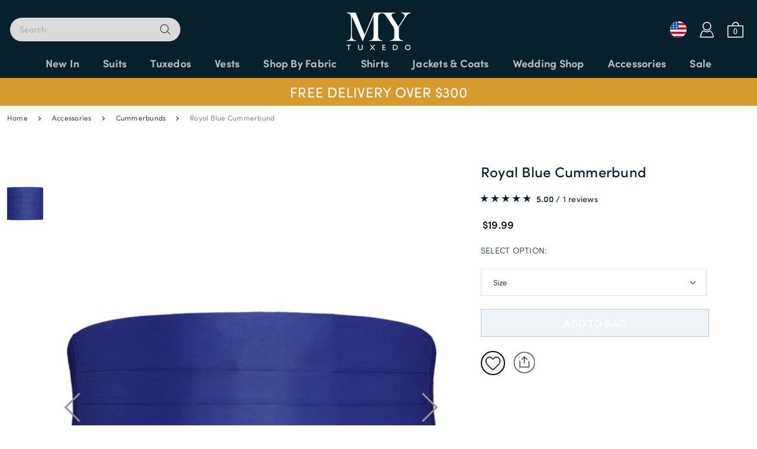

--- FILE ---
content_type: application/javascript
request_url: https://www.mytuxedo.com.au/static/frontend/Dobell/pwa/en_AU/Magento_Theme/2.en_AU.bundle.js
body_size: 5008
content:
(window.webpackJsonp=window.webpackJsonp||[]).push([[2],{887:
/*!***********************************************!*\
  !*** ./node_modules/react-vimeo/lib/Vimeo.js ***!
  \***********************************************/
/*! no static exports found */
/*! all exports used */
/*! ModuleConcatenation bailout: Module is not an ECMAScript module */function(e,n,t){"use strict";Object.defineProperty(n,"__esModule",{value:!0});var r=function(){function e(e,n){for(var t=0;t<n.length;t++){var r=n[t];r.enumerable=r.enumerable||!1,r.configurable=!0,"value"in r&&(r.writable=!0),Object.defineProperty(e,r.key,r)}}return function(n,t,r){return t&&e(n.prototype,t),r&&e(n,r),n}}(),o=d(t(/*! prop-types */0)),a=t(/*! react */3),s=d(a),i=d(t(/*! keymirror */890)),u=d(t(/*! jsonp */891)),c=d(t(/*! debug */895)),l=d(t(/*! ./Play-Button */898)),f=d(t(/*! ./Spinner */899));function d(e){return e&&e.__esModule?e:{default:e}}function p(e,n){if(!(e instanceof n))throw new TypeError("Cannot call a class as a function")}function m(e,n){if(!e)throw new ReferenceError("this hasn't been initialised - super() hasn't been called");return!n||"object"!=typeof n&&"function"!=typeof n?e:n}var g=(0,c.default)("vimeo:player"),h=function(){},y=(0,i.default)({cueChange:null,ended:null,loaded:null,pause:null,play:null,progress:null,seeked:null,textTrackChange:null,timeUpdate:null,volumeChange:null});function v(){var e=arguments.length>0&&void 0!==arguments[0]?arguments[0]:"";return e.charAt(0).toUpperCase()+e.substring(1)}function w(e,n){return n["on"+v(e)]||function(){}}function b(e,n,t,r){try{t.contentWindow.postMessage({method:e,value:n},r)}catch(e){return e}return null}var E,O=function(e){function n(){var e,t,r;p(this,n);for(var o=arguments.length,i=Array(o),c=0;c<o;c++)i[c]=arguments[c];return t=r=m(this,(e=n.__proto__||Object.getPrototypeOf(n)).call.apply(e,[this].concat(i))),r.state={imageLoaded:!1,playerOrigin:"*",showingVideo:r.props.autoplay,thumb:null},r.addMessageListener=function(){var e;("undefined"!=typeof window?(e=window).addEventListener.bind(e):h)("message",r.onMessage)},r.onError=function(e){throw r.props.onError&&r.props.onError(e),e},r.onMessage=function(e){var n=e.origin,t=e.data,o=r.props.onReady,a=r.state.playerOrigin;if("*"===a&&r.setState({playerOrigin:n}),!/^https?:\/\/player.vimeo.com/.test(n))return!1;if("string"==typeof t)try{t=JSON.parse(t)}catch(e){g("error parsing message",e),t={event:""}}if("ready"===t.event)return g("player ready"),r.onReady(r._player,"*"===a?n:a),o(t);t.event&&(g("firing event: ",t.event),w(t.event,r.props)(t))},r.onReady=function(e,n){Object.keys(y).forEach((function(t){var o=b("addEventListener",t.toLowerCase(),e,n);o&&r.onError(o)}))},r.playVideo=function(e){e.preventDefault(),r.setState({showingVideo:!0})},r.getIframeUrl=function(){return"//player.vimeo.com/video/"+r.props.videoId+"?"+r.getIframeUrlQuery()},r.getIframeUrlQuery=function(){var e=[];return Object.keys(r.props.playerOptions).forEach((function(n){e.push(n+"="+r.props.playerOptions[n])})),e.join("&")},r.fetchVimeoData=function(){if(!r.state.imageLoaded){var e=r.props.videoId;(0,u.default)("//vimeo.com/api/v2/video/"+e+".json",{prefix:"vimeo"},(function(e,n){e&&(g("jsonp err: ",e.message),r.onError(e)),g("jsonp response",n),r.setState({thumb:n[0].thumbnail_large,imageLoaded:!0})}))}},r.renderImage=function(){if(!r.state.showingVideo&&r.state.imageLoaded){var e={backgroundImage:"url("+r.state.thumb+")",display:r.state.showingVideo?"none":"block",height:"100%",width:"100%"},n=r.props.playButton?(0,a.cloneElement)(r.props.playButton,{onClick:r.playVideo}):s.default.createElement(l.default,{onClick:r.playVideo});return s.default.createElement("div",{className:"vimeo-image",style:e},n)}},r.renderIframe=function(){if(r.state.showingVideo){r.addMessageListener();var e={display:r.state.showingVideo?"block":"none",height:"100%",width:"100%"};return s.default.createElement("div",{className:"vimeo-embed",style:e},s.default.createElement("iframe",{frameBorder:"0",ref:function(e){r._player=e},src:r.getIframeUrl()}))}},r.renderLoading=function(e,n){if(!e)return n||s.default.createElement(f.default,null)},m(r,t)}return function(e,n){if("function"!=typeof n&&null!==n)throw new TypeError("Super expression must either be null or a function, not "+typeof n);e.prototype=Object.create(n&&n.prototype,{constructor:{value:e,enumerable:!1,writable:!0,configurable:!0}}),n&&(Object.setPrototypeOf?Object.setPrototypeOf(e,n):e.__proto__=n)}(n,e),r(n,[{key:"componentWillReceiveProps",value:function(e){e.videoId!==this.props.videoId&&this.setState({thumb:null,imageLoaded:!1,showingVideo:!1})}},{key:"componentDidMount",value:function(){this.fetchVimeoData()}},{key:"componentDidUpdate",value:function(){this.fetchVimeoData()}},{key:"componentWillUnmount",value:function(){var e;("undefined"!=typeof window?(e=window).removeEventListener.bind(e):h)("message",this.onMessage)}},{key:"render",value:function(){return s.default.createElement("div",{className:this.props.className},this.renderLoading(this.state.imageLoaded,this.props.loading),this.renderImage(),this.renderIframe())}}]),n}(s.default.Component);O.displayName="Vimeo",O.propTypes={autoplay:o.default.bool,className:o.default.string,loading:o.default.element,playButton:o.default.node,playerOptions:o.default.object,videoId:o.default.string.isRequired,onCueChange:o.default.func,onEnded:o.default.func,onError:o.default.func,onLoaded:o.default.func,onPause:o.default.func,onPlay:o.default.func,onProgress:o.default.func,onReady:o.default.func,onSeeked:o.default.func,onTextTrackChanged:o.default.func,onTimeUpdate:o.default.func,onVolumeChange:o.default.func},O.defaultProps=((E=Object.keys(y).concat(["ready"]).reduce((function(e,n){return e["on"+v(n)]=h,e}),{})).className="vimeo",E.playerOptions={autoplay:1},E.autoplay=!1,E),n.default=O,e.exports=n.default},890:
/*!*****************************************!*\
  !*** ./node_modules/keymirror/index.js ***!
  \*****************************************/
/*! no static exports found */
/*! all exports used */
/*! ModuleConcatenation bailout: Module is not an ECMAScript module */function(e,n,t){"use strict";e.exports=function(e){var n,t={};if(!(e instanceof Object)||Array.isArray(e))throw new Error("keyMirror(...): Argument must be an object.");for(n in e)e.hasOwnProperty(n)&&(t[n]=n);return t}},891:
/*!*************************************!*\
  !*** ./node_modules/jsonp/index.js ***!
  \*************************************/
/*! no static exports found */
/*! all exports used */
/*! ModuleConcatenation bailout: Module is not an ECMAScript module */function(e,n,t){var r=t(/*! debug */892)("jsonp");e.exports=function(e,n,t){"function"==typeof n&&(t=n,n={});n||(n={});var s,i,u=n.prefix||"__jp",c=n.name||u+o++,l=n.param||"callback",f=null!=n.timeout?n.timeout:6e4,d=encodeURIComponent,p=document.getElementsByTagName("script")[0]||document.head;f&&(i=setTimeout((function(){m(),t&&t(new Error("Timeout"))}),f));function m(){s.parentNode&&s.parentNode.removeChild(s),window[c]=a,i&&clearTimeout(i)}return window[c]=function(e){r("jsonp got",e),m(),t&&t(null,e)},e=(e+=(~e.indexOf("?")?"&":"?")+l+"="+d(c)).replace("?&","?"),r('jsonp req "%s"',e),(s=document.createElement("script")).src=e,p.parentNode.insertBefore(s,p),function(){window[c]&&m()}};var o=0;function a(){}},892:
/*!**************************************************************!*\
  !*** ./node_modules/jsonp/node_modules/debug/src/browser.js ***!
  \**************************************************************/
/*! no static exports found */
/*! all exports used */
/*! ModuleConcatenation bailout: Module is not an ECMAScript module */function(e,n,t){(function(r){function o(){var e;try{e=n.storage.debug}catch(e){}return!e&&void 0!==r&&"env"in r&&(e=Object({REBEM_MOD_DELIM:"_",REBEM_ELEM_DELIM:"-",MAGENTO_VERSION:"2.3.1"}).DEBUG),e}(n=e.exports=t(/*! ./debug */893)).log=function(){return"object"==typeof console&&console.log&&Function.prototype.apply.call(console.log,console,arguments)},n.formatArgs=function(e){var t=this.useColors;if(e[0]=(t?"%c":"")+this.namespace+(t?" %c":" ")+e[0]+(t?"%c ":" ")+"+"+n.humanize(this.diff),!t)return;var r="color: "+this.color;e.splice(1,0,r,"color: inherit");var o=0,a=0;e[0].replace(/%[a-zA-Z%]/g,(function(e){"%%"!==e&&(o++,"%c"===e&&(a=o))})),e.splice(a,0,r)},n.save=function(e){try{null==e?n.storage.removeItem("debug"):n.storage.debug=e}catch(e){}},n.load=o,n.useColors=function(){if("undefined"!=typeof window&&window.process&&"renderer"===window.process.type)return!0;return"undefined"!=typeof document&&document.documentElement&&document.documentElement.style&&document.documentElement.style.WebkitAppearance||"undefined"!=typeof window&&window.console&&(window.console.firebug||window.console.exception&&window.console.table)||"undefined"!=typeof navigator&&navigator.userAgent&&navigator.userAgent.toLowerCase().match(/firefox\/(\d+)/)&&parseInt(RegExp.$1,10)>=31||"undefined"!=typeof navigator&&navigator.userAgent&&navigator.userAgent.toLowerCase().match(/applewebkit\/(\d+)/)},n.storage="undefined"!=typeof chrome&&void 0!==chrome.storage?chrome.storage.local:function(){try{return window.localStorage}catch(e){}}(),n.colors=["lightseagreen","forestgreen","goldenrod","dodgerblue","darkorchid","crimson"],n.formatters.j=function(e){try{return JSON.stringify(e)}catch(e){return"[UnexpectedJSONParseError]: "+e.message}},n.enable(o())}).call(this,t(/*! ./../../../../process/browser.js */677))},893:
/*!************************************************************!*\
  !*** ./node_modules/jsonp/node_modules/debug/src/debug.js ***!
  \************************************************************/
/*! no static exports found */
/*! all exports used */
/*! ModuleConcatenation bailout: Module is not an ECMAScript module */function(e,n,t){var r;function o(e){function t(){if(t.enabled){var e=t,o=+new Date,a=o-(r||o);e.diff=a,e.prev=r,e.curr=o,r=o;for(var s=new Array(arguments.length),i=0;i<s.length;i++)s[i]=arguments[i];s[0]=n.coerce(s[0]),"string"!=typeof s[0]&&s.unshift("%O");var u=0;s[0]=s[0].replace(/%([a-zA-Z%])/g,(function(t,r){if("%%"===t)return t;u++;var o=n.formatters[r];if("function"==typeof o){var a=s[u];t=o.call(e,a),s.splice(u,1),u--}return t})),n.formatArgs.call(e,s);var c=t.log||n.log||console.log.bind(console);c.apply(e,s)}}return t.namespace=e,t.enabled=n.enabled(e),t.useColors=n.useColors(),t.color=function(e){var t,r=0;for(t in e)r=(r<<5)-r+e.charCodeAt(t),r|=0;return n.colors[Math.abs(r)%n.colors.length]}(e),"function"==typeof n.init&&n.init(t),t}(n=e.exports=o.debug=o.default=o).coerce=function(e){return e instanceof Error?e.stack||e.message:e},n.disable=function(){n.enable("")},n.enable=function(e){n.save(e),n.names=[],n.skips=[];for(var t=("string"==typeof e?e:"").split(/[\s,]+/),r=t.length,o=0;o<r;o++)t[o]&&("-"===(e=t[o].replace(/\*/g,".*?"))[0]?n.skips.push(new RegExp("^"+e.substr(1)+"$")):n.names.push(new RegExp("^"+e+"$")))},n.enabled=function(e){var t,r;for(t=0,r=n.skips.length;t<r;t++)if(n.skips[t].test(e))return!1;for(t=0,r=n.names.length;t<r;t++)if(n.names[t].test(e))return!0;return!1},n.humanize=t(/*! ms */894),n.names=[],n.skips=[],n.formatters={}},894:
/*!*****************************************************!*\
  !*** ./node_modules/jsonp/node_modules/ms/index.js ***!
  \*****************************************************/
/*! no static exports found */
/*! all exports used */
/*! ModuleConcatenation bailout: Module is not an ECMAScript module */function(e,n){var t=1e3,r=6e4,o=60*r,a=24*o;function s(e,n,t){if(!(e<n))return e<1.5*n?Math.floor(e/n)+" "+t:Math.ceil(e/n)+" "+t+"s"}e.exports=function(e,n){n=n||{};var i,u=typeof e;if("string"===u&&e.length>0)return function(e){if((e=String(e)).length>100)return;var n=/^((?:\d+)?\.?\d+) *(milliseconds?|msecs?|ms|seconds?|secs?|s|minutes?|mins?|m|hours?|hrs?|h|days?|d|years?|yrs?|y)?$/i.exec(e);if(!n)return;var s=parseFloat(n[1]);switch((n[2]||"ms").toLowerCase()){case"years":case"year":case"yrs":case"yr":case"y":return 315576e5*s;case"days":case"day":case"d":return s*a;case"hours":case"hour":case"hrs":case"hr":case"h":return s*o;case"minutes":case"minute":case"mins":case"min":case"m":return s*r;case"seconds":case"second":case"secs":case"sec":case"s":return s*t;case"milliseconds":case"millisecond":case"msecs":case"msec":case"ms":return s;default:return}}(e);if("number"===u&&!1===isNaN(e))return n.long?s(i=e,a,"day")||s(i,o,"hour")||s(i,r,"minute")||s(i,t,"second")||i+" ms":function(e){if(e>=a)return Math.round(e/a)+"d";if(e>=o)return Math.round(e/o)+"h";if(e>=r)return Math.round(e/r)+"m";if(e>=t)return Math.round(e/t)+"s";return e+"ms"}(e);throw new Error("val is not a non-empty string or a valid number. val="+JSON.stringify(e))}},895:
/*!********************************************************************!*\
  !*** ./node_modules/react-vimeo/node_modules/debug/src/browser.js ***!
  \********************************************************************/
/*! no static exports found */
/*! all exports used */
/*! ModuleConcatenation bailout: Module is not an ECMAScript module */function(e,n,t){(function(r){function o(){var e;try{e=n.storage.debug}catch(e){}return!e&&void 0!==r&&"env"in r&&(e=Object({REBEM_MOD_DELIM:"_",REBEM_ELEM_DELIM:"-",MAGENTO_VERSION:"2.3.1"}).DEBUG),e}(n=e.exports=t(/*! ./debug */896)).log=function(){return"object"==typeof console&&console.log&&Function.prototype.apply.call(console.log,console,arguments)},n.formatArgs=function(e){var t=this.useColors;if(e[0]=(t?"%c":"")+this.namespace+(t?" %c":" ")+e[0]+(t?"%c ":" ")+"+"+n.humanize(this.diff),!t)return;var r="color: "+this.color;e.splice(1,0,r,"color: inherit");var o=0,a=0;e[0].replace(/%[a-zA-Z%]/g,(function(e){"%%"!==e&&(o++,"%c"===e&&(a=o))})),e.splice(a,0,r)},n.save=function(e){try{null==e?n.storage.removeItem("debug"):n.storage.debug=e}catch(e){}},n.load=o,n.useColors=function(){if("undefined"!=typeof window&&window.process&&"renderer"===window.process.type)return!0;return"undefined"!=typeof document&&document.documentElement&&document.documentElement.style&&document.documentElement.style.WebkitAppearance||"undefined"!=typeof window&&window.console&&(window.console.firebug||window.console.exception&&window.console.table)||"undefined"!=typeof navigator&&navigator.userAgent&&navigator.userAgent.toLowerCase().match(/firefox\/(\d+)/)&&parseInt(RegExp.$1,10)>=31||"undefined"!=typeof navigator&&navigator.userAgent&&navigator.userAgent.toLowerCase().match(/applewebkit\/(\d+)/)},n.storage="undefined"!=typeof chrome&&void 0!==chrome.storage?chrome.storage.local:function(){try{return window.localStorage}catch(e){}}(),n.colors=["lightseagreen","forestgreen","goldenrod","dodgerblue","darkorchid","crimson"],n.formatters.j=function(e){try{return JSON.stringify(e)}catch(e){return"[UnexpectedJSONParseError]: "+e.message}},n.enable(o())}).call(this,t(/*! ./../../../../process/browser.js */677))},896:
/*!******************************************************************!*\
  !*** ./node_modules/react-vimeo/node_modules/debug/src/debug.js ***!
  \******************************************************************/
/*! no static exports found */
/*! all exports used */
/*! ModuleConcatenation bailout: Module is not an ECMAScript module */function(e,n,t){var r;function o(e){function t(){if(t.enabled){var e=t,o=+new Date,a=o-(r||o);e.diff=a,e.prev=r,e.curr=o,r=o;for(var s=new Array(arguments.length),i=0;i<s.length;i++)s[i]=arguments[i];s[0]=n.coerce(s[0]),"string"!=typeof s[0]&&s.unshift("%O");var u=0;s[0]=s[0].replace(/%([a-zA-Z%])/g,(function(t,r){if("%%"===t)return t;u++;var o=n.formatters[r];if("function"==typeof o){var a=s[u];t=o.call(e,a),s.splice(u,1),u--}return t})),n.formatArgs.call(e,s);var c=t.log||n.log||console.log.bind(console);c.apply(e,s)}}return t.namespace=e,t.enabled=n.enabled(e),t.useColors=n.useColors(),t.color=function(e){var t,r=0;for(t in e)r=(r<<5)-r+e.charCodeAt(t),r|=0;return n.colors[Math.abs(r)%n.colors.length]}(e),"function"==typeof n.init&&n.init(t),t}(n=e.exports=o.debug=o.default=o).coerce=function(e){return e instanceof Error?e.stack||e.message:e},n.disable=function(){n.enable("")},n.enable=function(e){n.save(e),n.names=[],n.skips=[];for(var t=("string"==typeof e?e:"").split(/[\s,]+/),r=t.length,o=0;o<r;o++)t[o]&&("-"===(e=t[o].replace(/\*/g,".*?"))[0]?n.skips.push(new RegExp("^"+e.substr(1)+"$")):n.names.push(new RegExp("^"+e+"$")))},n.enabled=function(e){var t,r;for(t=0,r=n.skips.length;t<r;t++)if(n.skips[t].test(e))return!1;for(t=0,r=n.names.length;t<r;t++)if(n.names[t].test(e))return!0;return!1},n.humanize=t(/*! ms */897),n.names=[],n.skips=[],n.formatters={}},897:
/*!***********************************************************!*\
  !*** ./node_modules/react-vimeo/node_modules/ms/index.js ***!
  \***********************************************************/
/*! no static exports found */
/*! all exports used */
/*! ModuleConcatenation bailout: Module is not an ECMAScript module */function(e,n){var t=1e3,r=6e4,o=60*r,a=24*o;function s(e,n,t){if(!(e<n))return e<1.5*n?Math.floor(e/n)+" "+t:Math.ceil(e/n)+" "+t+"s"}e.exports=function(e,n){n=n||{};var i,u=typeof e;if("string"===u&&e.length>0)return function(e){if((e=String(e)).length>100)return;var n=/^((?:\d+)?\.?\d+) *(milliseconds?|msecs?|ms|seconds?|secs?|s|minutes?|mins?|m|hours?|hrs?|h|days?|d|years?|yrs?|y)?$/i.exec(e);if(!n)return;var s=parseFloat(n[1]);switch((n[2]||"ms").toLowerCase()){case"years":case"year":case"yrs":case"yr":case"y":return 315576e5*s;case"days":case"day":case"d":return s*a;case"hours":case"hour":case"hrs":case"hr":case"h":return s*o;case"minutes":case"minute":case"mins":case"min":case"m":return s*r;case"seconds":case"second":case"secs":case"sec":case"s":return s*t;case"milliseconds":case"millisecond":case"msecs":case"msec":case"ms":return s;default:return}}(e);if("number"===u&&!1===isNaN(e))return n.long?s(i=e,a,"day")||s(i,o,"hour")||s(i,r,"minute")||s(i,t,"second")||i+" ms":function(e){if(e>=a)return Math.round(e/a)+"d";if(e>=o)return Math.round(e/o)+"h";if(e>=r)return Math.round(e/r)+"m";if(e>=t)return Math.round(e/t)+"s";return e+"ms"}(e);throw new Error("val is not a non-empty string or a valid number. val="+JSON.stringify(e))}},898:
/*!*****************************************************!*\
  !*** ./node_modules/react-vimeo/lib/Play-Button.js ***!
  \*****************************************************/
/*! no static exports found */
/*! all exports used */
/*! ModuleConcatenation bailout: Module is not an ECMAScript module */function(e,n,t){"use strict";Object.defineProperty(n,"__esModule",{value:!0});var r=function(){function e(e,n){for(var t=0;t<n.length;t++){var r=n[t];r.enumerable=r.enumerable||!1,r.configurable=!0,"value"in r&&(r.writable=!0),Object.defineProperty(e,r.key,r)}}return function(n,t,r){return t&&e(n.prototype,t),r&&e(n,r),n}}(),o=s(t(/*! prop-types */0)),a=s(t(/*! react */3));function s(e){return e&&e.__esModule?e:{default:e}}function i(e,n){if(!(e instanceof n))throw new TypeError("Cannot call a class as a function")}function u(e,n){if(!e)throw new ReferenceError("this hasn't been initialised - super() hasn't been called");return!n||"object"!=typeof n&&"function"!=typeof n?e:n}var c=function(e){function n(){return i(this,n),u(this,(n.__proto__||Object.getPrototypeOf(n)).apply(this,arguments))}return function(e,n){if("function"!=typeof n&&null!==n)throw new TypeError("Super expression must either be null or a function, not "+typeof n);e.prototype=Object.create(n&&n.prototype,{constructor:{value:e,enumerable:!1,writable:!0,configurable:!0}}),n&&(Object.setPrototypeOf?Object.setPrototypeOf(e,n):e.__proto__=n)}(n,e),r(n,[{key:"render",value:function(){return a.default.createElement("button",{className:"vimeo-play-button",onClick:this.props.onClick,type:"button"},a.default.createElement("svg",{version:"1.1",viewBox:"0 0 100 100",xmlns:"http://www.w3.org/2000/svg"},a.default.createElement("path",{d:"M79.674,53.719c2.59-2.046,2.59-5.392,0-7.437L22.566,1.053C19.977-0.993,18,0.035,18,3.335v93.331c0,3.3,1.977,4.326,4.566,2.281L79.674,53.719z"})))}}]),n}(a.default.Component);c.displayName="PlayButton",c.propTypes={onClick:o.default.func},n.default=c,e.exports=n.default},899:
/*!*************************************************!*\
  !*** ./node_modules/react-vimeo/lib/Spinner.js ***!
  \*************************************************/
/*! no static exports found */
/*! all exports used */
/*! ModuleConcatenation bailout: Module is not an ECMAScript module */function(e,n,t){"use strict";Object.defineProperty(n,"__esModule",{value:!0});var r,o=function(){function e(e,n){for(var t=0;t<n.length;t++){var r=n[t];r.enumerable=r.enumerable||!1,r.configurable=!0,"value"in r&&(r.writable=!0),Object.defineProperty(e,r.key,r)}}return function(n,t,r){return t&&e(n.prototype,t),r&&e(n,r),n}}(),a=t(/*! react */3),s=(r=a)&&r.__esModule?r:{default:r};function i(e,n){if(!(e instanceof n))throw new TypeError("Cannot call a class as a function")}function u(e,n){if(!e)throw new ReferenceError("this hasn't been initialised - super() hasn't been called");return!n||"object"!=typeof n&&"function"!=typeof n?e:n}var c=function(e){function n(){return i(this,n),u(this,(n.__proto__||Object.getPrototypeOf(n)).apply(this,arguments))}return function(e,n){if("function"!=typeof n&&null!==n)throw new TypeError("Super expression must either be null or a function, not "+typeof n);e.prototype=Object.create(n&&n.prototype,{constructor:{value:e,enumerable:!1,writable:!0,configurable:!0}}),n&&(Object.setPrototypeOf?Object.setPrototypeOf(e,n):e.__proto__=n)}(n,e),o(n,[{key:"render",value:function(){return s.default.createElement("div",{className:"vimeo-loading"},s.default.createElement("svg",{height:"32",viewBox:"0 0 32 32",width:"32",xmlns:"http://www.w3.org/2000/svg"},s.default.createElement("path",{d:"M16 0 A16 16 0 0 0 16 32 A16 16 0 0 0 16 0 M16 4 A12 12 0 0 1 16 28 A12 12 0 0 1 16 4",opacity:".25"}),s.default.createElement("path",{d:"M16 0 A16 16 0 0 1 32 16 L28 16 A12 12 0 0 0 16 4z"})))}}]),n}(s.default.Component);c.displayName="Spinner",n.default=c,e.exports=n.default}}]);